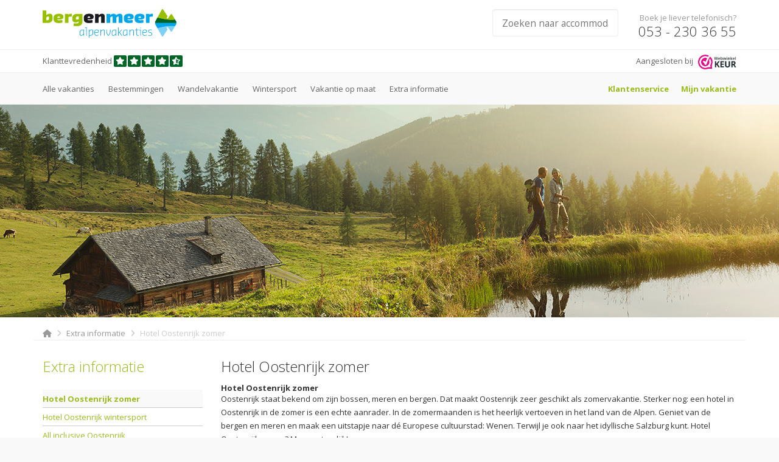

--- FILE ---
content_type: text/html; charset=UTF-8
request_url: https://www.bergenmeer.nl/hotel-oostenrijk-zomer.html
body_size: 7741
content:
<!DOCTYPE HTML>
<html>

<head>
    <meta charset="utf-8">
    <meta http-equiv="X-UA-Compatible" content="IE=edge">
    <meta name="viewport" content="width=device-width, initial-scale=1">
    <title>Hotel Oostenrijk zomer - Boek hier je zomer in de Alpen</title>
    <meta name="description" content="Vind hier je hotel in Oostenrijk bij de specialist in de Alpen ✓ Voordeligste prijs ✓ Kosteloos annuleren ✓ Uitstekende reviews ✓ Tips." />
    <meta name="keywords" content="Hotel Oostenrijk zomer" />
    <meta name="author" content="Berg en Meer Alpenvakanties" />
    <meta name="publisher" content="Berg en Meer Alpenvakanties" />
            <meta name="robots" content="index, follow" />
        <meta name="revisit-after" content="5 days" />
    <!--<meta name="google-site-verification" content="y2c3M4_vtG0A7c2L5_LYPsSIUCvE_83CdcAYGrvwXFE" />-->
    <meta name="google-site-verification" content="at_e4MAPTbqbJMwoCjutUVgporXN2wL3v1vncbdMKlE" />
    <link rel="icon" type="image/png" href="/layout/media/favicon.png">

    <link rel="stylesheet" href="//maxcdn.bootstrapcdn.com/bootstrap/3.2.0/css/bootstrap.min.css" />
    <!--<link rel="stylesheet" href="https://cdnjs.cloudflare.com/ajax/libs/font-awesome/5.15.3/css/all.min.css"/>-->
    <link rel="stylesheet" href="https://cdnjs.cloudflare.com/ajax/libs/font-awesome/6.6.0/css/all.min.css" />
    <link rel="stylesheet" href="//fonts.googleapis.com/css?family=Open+Sans:400,300,700,800&subset=latin,latin-ext" />
        <link rel="stylesheet" href="https://www.bergenmeer.nl/layout/css.min.css?t=1769436544" />
    <link rel="stylesheet" href="https://www.bergenmeer.nl/layout/zomer.min.css" />

    <link rel="canonical" href="https://www.bergenmeer.nl/hotel-oostenrijk-zomer.html" />
        <link rel="alternate" hreflang="nl-NL" href="https://www.bergenmeer.nl/hotel-oostenrijk-zomer.html" />
    <link rel="alternate" hreflang="nl-BE" href="https://www.bergenmeer.be/hotel-oostenrijk-zomer.html" />
            <!-- Global site tag (gtag.js) - Google Analytics -->
    <script async src="https://www.googletagmanager.com/gtag/js?id=G-D8NLPYLD07"></script>
    <script>
        window.dataLayer = window.dataLayer || [];

        function gtag() {
            dataLayer.push(arguments);
        }
        gtag('js', new Date());

        gtag('config', 'G-D8NLPYLD07');
    </script><!-- -->
    <script src="//ajax.googleapis.com/ajax/libs/jquery/1.10.2/jquery.min.js"></script>
    <script src="//ajax.googleapis.com/ajax/libs/jqueryui/1.10.3/jquery-ui.min.js"></script>
    <script src="https://www.bergenmeer.nl/layout/jquery.ui.touch-punch.js"></script>
    <script src="https://maps.googleapis.com/maps/api/js?key=AIzaSyDNsYpv9u0A8pEBEddAXRFCOla7WOVEehY&language=nl"></script>
    <script type="text/javascript" src="//maxcdn.bootstrapcdn.com/bootstrap/3.2.0/js/bootstrap.min.js"></script>
        <script type="text/javascript" src="https://www.bergenmeer.nl/layout/js.js?t=1769436544"></script>
    <script type="text/javascript">
        var sBase = 'https://www.bergenmeer.nl/';
    </script>
    <script>
        (function(n, r) {
            if (1 == 2) {
                var e = document.createElement("script");
                e.async = !0, e.src = n + "/sidebar.js?id=" + r + "&c=" + c(10, r);
                var t = document.getElementsByTagName("script")[0];
                t.parentNode.insertBefore(e, t);

                function c(s, i) {
                    var o = Date.now(),
                        a = s * 6e4,
                        _ = (Math.sin(i) || 0) * a;
                    return Math.floor((o + _) / a)
                }
            }
        })("https://dashboard.webwinkelkeur.nl", 1220746);
    </script>
</head>

<body>
    <!-- Google Tag Manager (noscript) -->
    <noscript>
        <iframe src="https://www.googletagmanager.com/ns.html?id=GTM-583FZ2" height="0" width="0" style="display:none;visibility:hidden"></iframe>
    </noscript>
    <!-- End Google Tag Manager (noscript) -->

    <!-- Google Tag Manager -->
    <noscript>
        <iframe src="//www.googletagmanager.com/ns.html?id=GTM-583FZ2" height="0" width="0" style="display:none;visibility:hidden"></iframe>
    </noscript>
    <script>
        (function(w, d, s, l, i) {
            w[l] = w[l] || [];
            w[l].push({
                'gtm.start': new Date().getTime(),
                event: 'gtm.js'
            });
            var f = d.getElementsByTagName(s)[0],
                j = d.createElement(s),
                dl = l != 'dataLayer' ? '&l=' + l : '';
            j.async = true;
            j.src =
                '//www.googletagmanager.com/gtm.js?id=' + i + dl;
            f.parentNode.insertBefore(j, f);
        })(window, document, 'script', 'dataLayer', 'GTM-583FZ2');
    </script>
    <!-- End Google Tag Manager -->

    
    <div class="visible-md-block visible-lg-block">
        <div class="topbar">
            <!-- -->
            <div class="container-fluid bg-white" id="header">
                
                <div class="container">
                    <div class="row row-padding">
                        <div class="col-sm-2">
                            <a href="https://www.bergenmeer.nl/vakantie/"><img src="https://www.bergenmeer.nl/layout/media/logo_420x90.jpg" style="width:220px;" /></a>
                        </div>
                        <div class="col-sm-10 text-right">
                                                            <div class="header-item">
                                    <div class="col-xs-12" style="">
                                        <form name="search_all_form">
                                            <input type="text" name="query" id="search_all_query" placeholder="Zoeken naar accommodaties, bestemmingen en skigebieden" class="form-control home-search-bar search-bar-border-light" autocomplete="off" />
                                            <div id="search_all_results"></div>
                                        </form>
                                    </div>
                                </div>
                                                        <div class="header-item">
                                <span class="header-phone-text">Boek je liever telefonisch?</span><br />
                                <span class="header-phone-number">053 - 230 36 55</span>
                            </div>
                        </div>
                    </div>
                </div>
            </div>

            <div class="container-fluid bg-white" style="padding: 5px 0; border-bottom:1px solid #f0f0f0; font-size: 100%; color:#656565;">
                <div class="container">
                    <div class="row">
                        <div class="col-xs-6">
                            <div style="display:inline-block; padding-top: 2px;">Klanttevredenheid <a href="https://www.webwinkelkeur.nl/webshop/Berg-en-Meer-Alpenvakanties_1220746/reviews" target="_blank" style="color: #333;  "><span style=""><i class="fa fa-star" style="padding:3px; border-radius: 2px; background: #006526; color: #fff; margin-right:2px;"></i><i class="fa fa-star" style="padding:3px; border-radius: 2px; background: #006526; color: #fff; margin-right:2px;"></i><i class="fa fa-star" style="padding:3px; border-radius: 2px; background: #006526; color: #fff; margin-right:2px;"></i><i class="fa fa-star" style="padding:3px; border-radius: 2px; background: #006526; color: #fff; margin-right:2px;"></i><i class="fa fa-star-half-stroke" style="padding:3px; border-radius: 2px; background: #006526; color: #fff; margin-right:2px; text-align: left;"></i></span></a></div>                        </div>
                        <div class="col-xs-6 text-right">
                            <div style="display:inline-block; margin-left: 15px;">
                                <span style="display:inline-block; margin-right: 5px; padding-top: 2px;">Aangesloten bij</span>
                                <a href="https://www.webwinkelkeur.nl/webshop/Berg-en-Meer-Alpenvakanties_1220746" target="_blank">
                                    <img src="/layout/media/Logo-WebwinkelKeur-RGB.svg" style="height: 24px;" />
                                </a>
                            </div>
                        </div>
                    </div>
                </div>
            </div>
        </div>

        <div class="container-fluid bg-light">
            <div class="container">
                <div class="row row-padding">
                    <div class="col-md-8">
                        <ul class="navigation">
                            <li><a href="https://www.bergenmeer.nl/vakantie/zoeken/alles/?p=0">Alle vakanties</a></li>
                            <li><a href="https://www.bergenmeer.nl/vakantie/bestemmingen/">Bestemmingen</a></li>
                            <li>
                                <a href="https://www.bergenmeer.nl/vakantie/zoeken/alles/?p=0&doelgroep=wandelvakantie ">Wandelvakantie</a>
                            </li>
                            <li>
                                <a href="https://www.bergenmeer.nl/wintersport/">Wintersport</a>
                            </li>
                            <li><a href="https://www.bergenmeer.nl/klantenservice/8/vakantie-op-maat.html">Vakantie op maat</a>
                            </li>
                            <li>
                                <div class="toggle-submenu" data-submenu="submenu-landingpages">
                                    <a style="cursor: default;">Extra informatie</a>
                                    <div class="navigation-pulldown" id="submenu-landingpages">
                                        <ul class="navigation-submenu">
                                                                                            <li>
                                                    <a href="https://www.bergenmeer.nl/hotel-oostenrijk-zomer.html">Hotel Oostenrijk zomer</a>
                                                </li>
                                                                                            <li>
                                                    <a href="https://www.bergenmeer.nl/hotel-oostenrijk-wintersport.html">Hotel Oostenrijk wintersport</a>
                                                </li>
                                                                                            <li>
                                                    <a href="https://www.bergenmeer.nl/all-inclusive-oostenrijk.html">All inclusive Oostenrijk</a>
                                                </li>
                                                                                            <li>
                                                    <a href="https://www.bergenmeer.nl/hoog-skigebied-oostenrijk.html">Hoog skigebied Oostenrijk</a>
                                                </li>
                                                                                            <li>
                                                    <a href="https://www.bergenmeer.nl/wandelvakantie-oostenrijk.html">Wandelvakantie Oostenrijk</a>
                                                </li>
                                                                                            <li>
                                                    <a href="https://www.bergenmeer.nl/kindervakantie-oostenrijk.html">Kindervakantie Oostenrijk</a>
                                                </li>
                                                                                            <li>
                                                    <a href="https://www.bergenmeer.nl/wellnesshotel-oostenrijk.html">Wellnesshotel Oostenrijk</a>
                                                </li>
                                                                                            <li>
                                                    <a href="https://www.bergenmeer.nl/actieve-vakantie-oostenrijk.html">Actieve vakantie Oostenrijk</a>
                                                </li>
                                                                                            <li>
                                                    <a href="https://www.bergenmeer.nl/autorondreis-oostenrijk.html">Autorondreis Oostenrijk</a>
                                                </li>
                                                                                    </ul>
                                    </div>
                                </div>
                            </li>
                        </ul>
                    </div>
                    <div class="col-md-4 text-right">
                        <ul class="navigation">
                            <li>
                                <div class="toggle-submenu" data-submenu="submenu-customerservice">
                                    <a style="cursor: default;" class="important"><strong>
                                            Klantenservice</strong></a>
                                    <div class="navigation-pulldown" id="submenu-customerservice">
                                        <ul class="navigation-submenu">
                                                                                            <li>
                                                    <a href="https://www.bergenmeer.nl/klantenservice/4/online betalen.html" >Online betalen</a>
                                                </li>
                                                                                            <li>
                                                    <a href="https://www.bergenmeer.nl/klantenservice/7/veel gestelde vragen.html" >Veel gestelde vragen</a>
                                                </li>
                                                                                            <li>
                                                    <a href="https://www.bergenmeer.nl/klantenservice/1/algemene voorwaarden.html" >Algemene voorwaarden</a>
                                                </li>
                                                                                            <li>
                                                    <a href="https://www.bergenmeer.nl/klantenservice/3/contact.html" >Contact</a>
                                                </li>
                                                                                            <li>
                                                    <a href="https://www.bergenmeer.nl/klantenservice/5/over ons.html" >Over ons</a>
                                                </li>
                                                                                            <li>
                                                    <a href="https://www.bergenmeer.nl/klantenservice/6/reviews keurmerken garanties.html" >Reviews Keurmerken Garanties</a>
                                                </li>
                                                                                            <li>
                                                    <a href="https://www.bergenmeer.nl/klantenservice/2/privacy verklaring en disclaimer.html" >Privacy verklaring en Disclaimer</a>
                                                </li>
                                                                                            <li>
                                                    <a href="https://www.bergenmeer.nl/klantenservice/11/annuleringsvoorwaarden.html" >Annuleringsvoorwaarden</a>
                                                </li>
                                                                                            <li>
                                                    <a href="https://www.bergenmeer.nl/klantenservice/12/ontevreden tijdens de reis.html" >Ontevreden tijdens de reis</a>
                                                </li>
                                                                                    </ul>
                                    </div>
                                </div>
                            <li><a href="https://www.bergenmeer.nl/vakantie/boeken/" class="important"><strong>Mijn
                                        vakantie</strong></a></li>
                        </ul>
                    </div>
                </div>
            </div>
        </div>
    </div>
    </div>
    <div class="visible-xs-block visible-sm-block">
        <div class="topbar">
            <div class="navbar navbar-default" role="navigation" id="header" style="background:#fff; margin-bottom: 0;">

                <div class="container">
                    <div class="navbar-header">
                        <button type="button" class="navbar-toggle" data-toggle="collapse" data-target=".navbar-collapse">
                            <span class="sr-only">Menu</span>
                            <i class="fa fa-bars"></i>
                        </button>

                        <a href="https://www.bergenmeer.nl/vakantie/" class="navbar-brand">
                            <img src="https://www.bergenmeer.nl/layout/media/logo_420x90.jpg" style="width:220px;" />
                        </a>
                    </div>
                    <div class="container-fluid bg-white" style="padding: 5px; margin-left: -20px; margin-right: -20px; width: calc(100% + 40px); border-bottom:1px solid #f0f0f0; font-size: 80%; color:#656565;">
                        <div class="container">
                            <div class="row">
                                <div class="col-xs-6">
                                    <div style="display:inline-block; padding-top: 2px;">Klanttevredenheid <a href="https://www.webwinkelkeur.nl/webshop/Berg-en-Meer-Alpenvakanties_1220746/reviews" target="_blank" style="color: #333;  "><span style=""><i class="fa fa-star" style="padding:3px; border-radius: 2px; background: #006526; color: #fff; margin-right:2px;"></i><i class="fa fa-star" style="padding:3px; border-radius: 2px; background: #006526; color: #fff; margin-right:2px;"></i><i class="fa fa-star" style="padding:3px; border-radius: 2px; background: #006526; color: #fff; margin-right:2px;"></i><i class="fa fa-star" style="padding:3px; border-radius: 2px; background: #006526; color: #fff; margin-right:2px;"></i><i class="fa fa-star-half-stroke" style="padding:3px; border-radius: 2px; background: #006526; color: #fff; margin-right:2px; text-align: left;"></i></span></a></div>                                </div>
                                <div class="col-xs-6 text-right">
                                    <div style="display:inline-block; margin-left: 15px;">
                                        <span style="display:inline-block; margin-right: 5px; padding-top: 2px;">Aangesloten bij</span>
                                        <a href="https://www.webwinkelkeur.nl/webshop/Berg-en-Meer-Alpenvakanties_1220746" target="_blank">
                                            <img src="/layout/media/Logo-WebwinkelKeur-RGB.svg" style="height: 24px;" />
                                        </a>
                                    </div>
                                </div>
                            </div>
                        </div>
                    </div>
                    <div class="navbar-collapse collapse">
                        <ul class="nav navbar-nav navbar-right" style="padding-top: 13px;">
                            <li><a href="https://www.bergenmeer.nl/vakantie/zoeken/alles/?p=0">Alle vakanties</a></li>
                            <li><a href="https://www.bergenmeer.nl/vakantie/bestemmingen/">Bestemmingen</a></li>
							<li>
                                <a href="https://www.bergenmeer.nl/vakantie/zoeken/alles/?p=0&doelgroep=wandelvakantie ">Wandelvakantie</a>
                            </li>
                            <li><a href="https://www.bergenmeer.nl/vakantie/arrangementen/">Arrangementen</a></li>
                            <li>
                                <a href="https://www.bergenmeer.nl/wintersport/">Wintersport</a>
                            </li>
                            <li><a href="https://www.bergenmeer.nl/klantenservice/8/vakantie-op-maat.html">Vakantie op maat</a>
                            </li>
                                                            <li><a href="https://www.bergenmeer.nl/hotel-oostenrijk-zomer.html">Extra informatie</a>
                                </li>
                                                        <li><a href="https://www.bergenmeer.nl/klantenservice/4/online%20betalen.html">Klantenservice</a></li>
                            <li><a href="https://www.bergenmeer.nl/vakantie/boeken/" class="important"><strong>Mijn vakantie</strong></a>
                            </li>
                        </ul>

                                                    <div class="col-xs-12 col-lg-6 col-lg-offset-3" style="margin: 0 -15px 60px -15px;">
                                <form name="search_all_form">
                                    <input type="text" name="query" id="search_all_query_mobile" placeholder="Zoeken naar accommodaties, bestemmingen en skigebieden" class="form-control home-search-bar search-bar-border-light" autocomplete="off" />
                                    <div id="search_all_results_mobile"></div>
                                </form>
                            </div>
                                            </div>
                </div>
            </div>

            <div class="container-fluid bg-light">
                <div class="container">
                    <div class="row row-padding">
                        <div class="col-xs-12">

                            <table style="width: 100%;">
                                <tr>

                                    <td class="text-right">
                                        <span class="header-phone-text"><span class="visible-xs-inline">Liever tel.</span><span class="visible-sm-inline">Liever telefonisch</span> boeken?</span>
                                        <span class="header-phone-number">053 - 230 36 55</span>
                                    </td>
                                </tr>
                            </table>
                        </div>
                    </div>
                </div>
            </div>
        </div>
    </div>

    <div id="height-spacer"></div>

            <div class="container-fluid background-image-stretch" style="background-image:url('https://www.bergenmeer.nl/layout/media/header-zomer.png');">
            <div class="container">
                <div class="row row-padding">
                    <div class="col-xs-12 relative" style="height:320px;">
                        
                                            </div>
                </div>
            </div>
        </div>
            <div class="container-fluid bg-white">
            <div class="container">
                <div class="row row-padding">
                    <div class="col-xs-12" id="crumbpath">
                        <a href="https://www.bergenmeer.nl/vakantie/"><i class="fa fa-home"></i></a> <i class="fa fa-angle-right"></i>

                        <a href="">Extra informatie</a> <i class="fa fa-angle-right"></i> Hotel Oostenrijk zomer                    </div>
                </div>
            </div>
        </div>
    
    <div class="container-fluid bg-white">
        <div class="container">
    <div class="row">
        <div class="col-sm-3">
            <h3 class="h1" style="margin-top:0; color:#9abd1c;">Extra informatie</h3>

            <ul class="customer-service">
                                    <li><a href="https://www.bergenmeer.nl/hotel-oostenrijk-zomer.html"  class="active">Hotel Oostenrijk zomer</a></li>
                                    <li><a href="https://www.bergenmeer.nl/hotel-oostenrijk-wintersport.html" >Hotel Oostenrijk wintersport</a></li>
                                    <li><a href="https://www.bergenmeer.nl/all-inclusive-oostenrijk.html" >All inclusive Oostenrijk</a></li>
                                    <li><a href="https://www.bergenmeer.nl/hoog-skigebied-oostenrijk.html" >Hoog skigebied Oostenrijk</a></li>
                                    <li><a href="https://www.bergenmeer.nl/wandelvakantie-oostenrijk.html" >Wandelvakantie Oostenrijk</a></li>
                                    <li><a href="https://www.bergenmeer.nl/kindervakantie-oostenrijk.html" >Kindervakantie Oostenrijk</a></li>
                                    <li><a href="https://www.bergenmeer.nl/wellnesshotel-oostenrijk.html" >Wellnesshotel Oostenrijk</a></li>
                                    <li><a href="https://www.bergenmeer.nl/actieve-vakantie-oostenrijk.html" >Actieve vakantie Oostenrijk</a></li>
                                    <li><a href="https://www.bergenmeer.nl/autorondreis-oostenrijk.html" >Autorondreis Oostenrijk</a></li>
                            </ul>
        </div>
        <div class="col-sm-9">
            <div class="cms-heading-mask">
                <h1>Hotel Oostenrijk zomer</h1>
                <h2><strong>Hotel Oostenrijk zomer&nbsp;</strong></h2>
<p>Oostenrijk staat bekend om zijn bossen, meren en bergen. Dat maakt Oostenrijk zeer geschikt als zomervakantie. Sterker nog: een hotel in Oostenrijk in de zomer is een echte aanrader. In de zomermaanden is het heerlijk vertoeven in het land van de Alpen. Geniet van de bergen en meren en maak een uitstapje naar d&eacute; Europese cultuurstad: Wenen. Terwijl je ook naar het idyllische Salzburg kunt. Hotel Oostenrijk zomer? Maar natuurlijk!</p>
<h2><strong>Zomer in de bergen</strong></h2>
<p>Oostenrijk biedt vele voordelen ten opzichte van andere zomerbestemmingen. Wat te denken van de landsgrenzen. Oostenrijk grens aan maar liefst acht landen. Duitsland, Itali&euml;, Hongarije, Tsjechi&euml;, Sloveni&euml;, Zwitserland, Liechtenstein en Slowakije. Oostenrijk is een binnenstaat en daarmee de ideale plek voor tripjes naar andere landen. Boek gewoon een hotel. Oostenrijk zomer biedt vele voordelen.&nbsp;</p>
<p><a href="https://www.bergenmeer.nl/vakantie/zoeken/alles/">Kijk hier voor alle accommodaties</a> in ons assortiment. Hier kun je filteren op regio en faciliteiten.</p>
<p>Kijk hier als je een <a href="https://www.bergenmeer.nl/wellnesshotel-oostenrijk.html">wellnesshotel in Oostenrijk</a> zoekt.</p>
<h2><strong>Een hemelse zomervakantie</strong></h2>
<p>Het zomerse klimaat in Oostenrijk is prettig. Het is zonnig, maar zal nooit onaangename temperaturen aannemen. Dat betekent dat je in Oostenrijk een avontuurlijke vakantie kunt beleven in de zomer, terwijl je ook kunt relaxen. Ga zwemmen in de meren, ga wandelen in de bergen en bovenal: geniet van het adembenemende landschap dat zich overal uitstrekt. Oostenrijk heeft uitzichten die met geen pen te beschrijven vallen. Hier kom je nog echt tot rust. Zomervakantie vieren in Oostenrijk is hemels.</p>
<h2><strong>Boek je ideale hotel in Oostenrijk</strong></h2>
<p>Een hotel boeken in Oostenrijk voor de zomer doe je natuurlijk bij Berg en Meer Alpenvakanties. Wil je naar Tirol, Salzburgerland, Karinthie of ergens anders naartoe? Bij Berg en Meer Alpenvakanties vind je veel leuke hotels en accommodaties in Oostenrijk. Er is voor ieder wat wils. Of je nou een hotel wilt voor het hele gezin of een romantisch hotel voor je partner en jezelf. Bekijk vooral onze doelgroepfilters in het filtermenu. Wij hebben een selectie gemaakt van de beste hotels die aansluiten bij jouw vakantie naar wens. Het perfecte hotel Oostenrijk in de zomer vind je bij Berg en Meer Alpenvakanties.&nbsp;</p>
<p>&nbsp;</p>            </div>

                        <h3 class="h1">Uitgelichte accommodaties</h3>

            <div class="row row-padding">
                
			<div class="col-md-4 col-xs-12">
				<div class="homepage-special-offer">
					<div class="homepage-special-offer-image-holder">
						<a href="https://www.bergenmeer.nl/vakantie/oostenrijk/oberosterreich/salzkammergut/bad-aussee/8-daagse-wandelvakantie-voor-genieters.html">
							
							<img src="https://www.bergenmeer.nl/SiteManager3/Binaries/Image/Accommodations/AOBWWG_1_1695284530.jpg" class="homepage-special-offer-image"/>
							<div class="homepage-special-offer-classification">
								<i class="fa fa-star"></i><i class="fa fa-star"></i><i class="fa fa-star"></i>
							</div>
						</a>
					</div>
					<div class="homepage-special-text">
						<strong>8-daagse wandelvakantie voor Genieters</strong><br/>
						<a href="https://www.bergenmeer.nl/vakantie/oostenrijk/oberosterreich/salzkammergut/bad-aussee/" class="inherit">Bad Aussee</a> - <a href="https://www.bergenmeer.nl/vakantie/oostenrijk/" class="inherit">Oostenrijk</a><br/>
						<span class="text-muted"><ul style="margin-top:5px; margin-bottom:5px;"><li><span style="display:inline-block; padding-right:5px; color:oklch(62.7% 0.194 149.214); font-weight: bold;">&check;</span>Geheel verzorgd</li><li><span style="display:inline-block; padding-right:5px; color:oklch(62.7% 0.194 149.214); font-weight: bold;">&check;</span>UNESCO regio</li><li><span style="display:inline-block; padding-right:5px; color:oklch(62.7% 0.194 149.214); font-weight: bold;">&check;</span>Wandelen langs meren</li></ul></span>
					</div>
					<div class="homepage-special-bottom">
						<strong>v.a. &euro; 134
						p.n.p.persoon</strong>
						<a href="https://www.bergenmeer.nl/vakantie/oostenrijk/oberosterreich/salzkammergut/bad-aussee/8-daagse-wandelvakantie-voor-genieters.html" class="pull-right">Bekijken</a>
					</div>
				</div>
			</div>
			<div class="col-md-4 col-xs-12">
				<div class="homepage-special-offer">
					<div class="homepage-special-offer-image-holder">
						<a href="https://www.bergenmeer.nl/vakantie/oostenrijk/tirol/wilder-kaiser-brixental/hopfgarten/hotel-pension-unterbrau.html">
							
							<img src="https://www.bergenmeer.nl/SiteManager3/Binaries/Image/Accommodations/UNTERBRHOPFGART_1_1730144858.jpg" class="homepage-special-offer-image"/>
							<div class="homepage-special-offer-classification">
								<i class="fa fa-star"></i><i class="fa fa-star"></i><i class="fa fa-star"></i>
							</div>
						</a>
					</div>
					<div class="homepage-special-text">
						<strong>Hotel-Pension Unterbrau</strong><br/>
						<a href="https://www.bergenmeer.nl/vakantie/oostenrijk/tirol/wilder-kaiser-brixental/hopfgarten/" class="inherit">Hopfgarten</a> - <a href="https://www.bergenmeer.nl/vakantie/oostenrijk/" class="inherit">Oostenrijk</a><br/>
						<span class="text-muted"><ul style="margin-top:5px; margin-bottom:5px;"><li><span style="display:inline-block; padding-right:5px; color:oklch(62.7% 0.194 149.214); font-weight: bold;">&check;</span>Kleinschalig en gemoedelijk</li><li><span style="display:inline-block; padding-right:5px; color:oklch(62.7% 0.194 149.214); font-weight: bold;">&check;</span>Voordelige prijs</li><li><span style="display:inline-block; padding-right:5px; color:oklch(62.7% 0.194 149.214); font-weight: bold;">&check;</span>Tot 21.00 uur drankjes inclusief</li></ul></span>
					</div>
					<div class="homepage-special-bottom">
						<strong>v.a. &euro; 48
						p.n.p.persoon</strong>
						<a href="https://www.bergenmeer.nl/vakantie/oostenrijk/tirol/wilder-kaiser-brixental/hopfgarten/hotel-pension-unterbrau.html" class="pull-right">Bekijken</a>
					</div>
				</div>
			</div>
			<div class="col-md-4 col-xs-12">
				<div class="homepage-special-offer">
					<div class="homepage-special-offer-image-holder">
						<a href="https://www.bergenmeer.nl/vakantie/oostenrijk/tirol/pillerseetal/fieberbrunn/hotel-obermair.html">
							
							<img src="https://www.bergenmeer.nl/SiteManager3/Binaries/Image/Accommodations/OBERMAIFIEBER_1_1699975319.jpg" class="homepage-special-offer-image"/>
							<div class="homepage-special-offer-classification">
								<i class="fa fa-star"></i><i class="fa fa-star"></i><i class="fa fa-star"></i>
							</div>
						</a>
					</div>
					<div class="homepage-special-text">
						<strong>Hotel Obermair</strong><br/>
						<a href="https://www.bergenmeer.nl/vakantie/oostenrijk/tirol/pillerseetal/fieberbrunn/" class="inherit">Fieberbrunn</a> - <a href="https://www.bergenmeer.nl/vakantie/oostenrijk/" class="inherit">Oostenrijk</a><br/>
						<span class="text-muted"><ul style="margin-top:5px; margin-bottom:5px;"><li><span style="display:inline-block; padding-right:5px; color:oklch(62.7% 0.194 149.214); font-weight: bold;">&check;</span>Kleinschalig en gemoedelijk</li><li><span style="display:inline-block; padding-right:5px; color:oklch(62.7% 0.194 149.214); font-weight: bold;">&check;</span>Grote familiekamers</li><li><span style="display:inline-block; padding-right:5px; color:oklch(62.7% 0.194 149.214); font-weight: bold;">&check;</span>100% kinderkorting t/m 13 jaar</li></ul></span>
					</div>
					<div class="homepage-special-bottom">
						<strong>v.a. &euro; 69
						p.n.p.persoon</strong>
						<a href="https://www.bergenmeer.nl/vakantie/oostenrijk/tirol/pillerseetal/fieberbrunn/hotel-obermair.html" class="pull-right">Bekijken</a>
					</div>
				</div>
			</div>            </div>
            <div class="row row-padding">
        
			<div class="col-md-4 col-xs-12">
				<div class="homepage-special-offer">
					<div class="homepage-special-offer-image-holder">
						<a href="https://www.bergenmeer.nl/vakantie/oostenrijk/salzburgerland/pinzgau/mittersill/sporthotel-kogler.html">
							
							<img src="https://www.bergenmeer.nl/SiteManager3/Binaries/Image/Accommodations/KOGLERMITTERS_1_1722525834.jpg" class="homepage-special-offer-image"/>
							<div class="homepage-special-offer-classification">
								<i class="fa fa-star"></i><i class="fa fa-star"></i><i class="fa fa-star"></i><i class="fa fa-star"></i>
							</div>
						</a>
					</div>
					<div class="homepage-special-text">
						<strong>Sporthotel Kogler</strong><br/>
						<a href="https://www.bergenmeer.nl/vakantie/oostenrijk/salzburgerland/pinzgau/mittersill/" class="inherit">Mittersill</a> - <a href="https://www.bergenmeer.nl/vakantie/oostenrijk/" class="inherit">Oostenrijk</a><br/>
						<span class="text-muted"><ul style="margin-top:5px; margin-bottom:5px;"><li><span style="display:inline-block; padding-right:5px; color:oklch(62.7% 0.194 149.214); font-weight: bold;">&check;</span>Kindvriendelijk</li><li><span style="display:inline-block; padding-right:5px; color:oklch(62.7% 0.194 149.214); font-weight: bold;">&check;</span>Binnenzwembad met reuzenglijbaan</li><li><span style="display:inline-block; padding-right:5px; color:oklch(62.7% 0.194 149.214); font-weight: bold;">&check;</span>Sommercard Hohe Tauern inclusief</li></ul></span>
					</div>
					<div class="homepage-special-bottom">
						<strong>v.a. &euro; 76
						p.n.p.persoon</strong>
						<a href="https://www.bergenmeer.nl/vakantie/oostenrijk/salzburgerland/pinzgau/mittersill/sporthotel-kogler.html" class="pull-right">Bekijken</a>
					</div>
				</div>
			</div>
			<div class="col-md-4 col-xs-12">
				<div class="homepage-special-offer">
					<div class="homepage-special-offer-image-holder">
						<a href="https://www.bergenmeer.nl/vakantie/oostenrijk/salzburgerland/salzburger-sportwelt/flachau/appartements--alpin-apart.html">
							
							<img src="https://www.bergenmeer.nl/SiteManager3/Binaries/Image/Accommodations/ALPINAPFLACHAU_1_1765961624.jpg" class="homepage-special-offer-image"/>
							<div class="homepage-special-offer-classification">
								<i class="fa fa-star"></i><i class="fa fa-star"></i><i class="fa fa-star"></i>
							</div>
						</a>
					</div>
					<div class="homepage-special-text">
						<strong>Appartements  Alpin Apart</strong><br/>
						<a href="https://www.bergenmeer.nl/vakantie/oostenrijk/salzburgerland/salzburger-sportwelt/flachau/" class="inherit">Flachau</a> - <a href="https://www.bergenmeer.nl/vakantie/oostenrijk/" class="inherit">Oostenrijk</a><br/>
						<span class="text-muted"><ul style="margin-top:5px; margin-bottom:5px;"><li><span style="display:inline-block; padding-right:5px; color:oklch(62.7% 0.194 149.214); font-weight: bold;">&check;</span>Rustig gelegen in Flachau-Reitdorf</li><li><span style="display:inline-block; padding-right:5px; color:oklch(62.7% 0.194 149.214); font-weight: bold;">&check;</span>Buitenzwembad én binnenzwembad</li><li><span style="display:inline-block; padding-right:5px; color:oklch(62.7% 0.194 149.214); font-weight: bold;">&check;</span>Prima prijs</li></ul></span>
					</div>
					<div class="homepage-special-bottom">
						<strong>v.a. &euro; 104
						p.n.p.unit</strong>
						<a href="https://www.bergenmeer.nl/vakantie/oostenrijk/salzburgerland/salzburger-sportwelt/flachau/appartements--alpin-apart.html" class="pull-right">Bekijken</a>
					</div>
				</div>
			</div>
			<div class="col-md-4 col-xs-12">
				<div class="homepage-special-offer">
					<div class="homepage-special-offer-image-holder">
						<a href="https://www.bergenmeer.nl/vakantie/oostenrijk/tirol/oberinntal/nauders/appartements-kristall.html">
							
							<img src="https://www.bergenmeer.nl/SiteManager3/Binaries/Image/Accommodations/KRISAPPNAUDE_1_1763715743.jpg" class="homepage-special-offer-image"/>
							<div class="homepage-special-offer-classification">
								<i class="fa fa-star"></i><i class="fa fa-star"></i><i class="fa fa-star"></i>
							</div>
						</a>
					</div>
					<div class="homepage-special-text">
						<strong>Appartements Kristall</strong><br/>
						<a href="https://www.bergenmeer.nl/vakantie/oostenrijk/tirol/oberinntal/nauders/" class="inherit">Nauders</a> - <a href="https://www.bergenmeer.nl/vakantie/oostenrijk/" class="inherit">Oostenrijk</a><br/>
						<span class="text-muted"><ul style="margin-top:5px; margin-bottom:5px;"><li><span style="display:inline-block; padding-right:5px; color:oklch(62.7% 0.194 149.214); font-weight: bold;">&check;</span>Rustige ligging op 1.394 m</li><li><span style="display:inline-block; padding-right:5px; color:oklch(62.7% 0.194 149.214); font-weight: bold;">&check;</span>Voordelige appartementen</li><li><span style="display:inline-block; padding-right:5px; color:oklch(62.7% 0.194 149.214); font-weight: bold;">&check;</span>In bergdorp Nauders</li></ul></span>
					</div>
					<div class="homepage-special-bottom">
						<strong>v.a. &euro; 70
						p.n.p.unit</strong>
						<a href="https://www.bergenmeer.nl/vakantie/oostenrijk/tirol/oberinntal/nauders/appartements-kristall.html" class="pull-right">Bekijken</a>
					</div>
				</div>
			</div>            </div>
            <div class="row row-padding">
        
			<div class="col-md-4 col-xs-12">
				<div class="homepage-special-offer">
					<div class="homepage-special-offer-image-holder">
						<a href="https://www.bergenmeer.nl/vakantie/oostenrijk/vorarlberg/montafon/st.-gallenkirch/hotel-silvretta.html">
							
							<img src="https://www.bergenmeer.nl/SiteManager3/Binaries/Image/Accommodations/SILVRETSTGALL_1_1761296384.jpg" class="homepage-special-offer-image"/>
							<div class="homepage-special-offer-classification">
								<i class="fa fa-star"></i><i class="fa fa-star"></i><i class="fa fa-star"></i><i class="fa fa-star"></i>
							</div>
						</a>
					</div>
					<div class="homepage-special-text">
						<strong>Hotel Silvretta</strong><br/>
						<a href="https://www.bergenmeer.nl/vakantie/oostenrijk/vorarlberg/montafon/st.-gallenkirch/" class="inherit">St. Gallenkirch</a> - <a href="https://www.bergenmeer.nl/vakantie/oostenrijk/" class="inherit">Oostenrijk</a><br/>
						<span class="text-muted"><ul style="margin-top:5px; margin-bottom:5px;"><li><span style="display:inline-block; padding-right:5px; color:oklch(62.7% 0.194 149.214); font-weight: bold;">&check;</span>Heerlijke grote tuin</li><li><span style="display:inline-block; padding-right:5px; color:oklch(62.7% 0.194 149.214); font-weight: bold;">&check;</span>Voor wandelaars en natuurliefhebbers</li><li><span style="display:inline-block; padding-right:5px; color:oklch(62.7% 0.194 149.214); font-weight: bold;">&check;</span>MTB stalling en 860 km routes</li></ul></span>
					</div>
					<div class="homepage-special-bottom">
						<strong>v.a. &euro; 91
						p.n.p.persoon</strong>
						<a href="https://www.bergenmeer.nl/vakantie/oostenrijk/vorarlberg/montafon/st.-gallenkirch/hotel-silvretta.html" class="pull-right">Bekijken</a>
					</div>
				</div>
			</div>
			<div class="col-md-4 col-xs-12">
				<div class="homepage-special-offer">
					<div class="homepage-special-offer-image-holder">
						<a href="https://www.bergenmeer.nl/vakantie/oostenrijk/tirol/pillerseetal/waidring/elaya-hotel-steinplatte.html">
							
							<img src="https://www.bergenmeer.nl/SiteManager3/Binaries/Image/Accommodations/KUHOTELWAIDRIN_1_1768841389.jpg" class="homepage-special-offer-image"/>
							<div class="homepage-special-offer-classification">
								<i class="fa fa-star"></i><i class="fa fa-star"></i><i class="fa fa-star"></i><i class="fa fa-star"></i>
							</div>
						</a>
					</div>
					<div class="homepage-special-text">
						<strong>elaya hotel steinplatte</strong><br/>
						<a href="https://www.bergenmeer.nl/vakantie/oostenrijk/tirol/pillerseetal/waidring/" class="inherit">Waidring</a> - <a href="https://www.bergenmeer.nl/vakantie/oostenrijk/" class="inherit">Oostenrijk</a><br/>
						<span class="text-muted"><ul style="margin-top:5px; margin-bottom:5px;"><li><span style="display:inline-block; padding-right:5px; color:oklch(62.7% 0.194 149.214); font-weight: bold;">&check;</span>In het schilderachtig Pillerseetal</li><li><span style="display:inline-block; padding-right:5px; color:oklch(62.7% 0.194 149.214); font-weight: bold;">&check;</span>2.000 m2 wellnessruimte</li><li><span style="display:inline-block; padding-right:5px; color:oklch(62.7% 0.194 149.214); font-weight: bold;">&check;</span>Afkoelen in het buitenzwembad</li></ul></span>
					</div>
					<div class="homepage-special-bottom">
						<strong>v.a. &euro; 121
						p.n.p.persoon</strong>
						<a href="https://www.bergenmeer.nl/vakantie/oostenrijk/tirol/pillerseetal/waidring/elaya-hotel-steinplatte.html" class="pull-right">Bekijken</a>
					</div>
				</div>
			</div>
			<div class="col-md-4 col-xs-12">
				<div class="homepage-special-offer">
					<div class="homepage-special-offer-image-holder">
						<a href="https://www.bergenmeer.nl/vakantie/oostenrijk/steiermark/schladming-dachstein/schladming/8-daagse-wandelvakantie-gletsjer-marmotten-en-wildwaterwereld.html">
							
							<img src="https://www.bergenmeer.nl/SiteManager3/Binaries/Image/Accommodations/ACHTDGMWW_1_1753189056.jpg" class="homepage-special-offer-image"/>
							<div class="homepage-special-offer-classification">
								<i class="fa fa-star"></i><i class="fa fa-star"></i><i class="fa fa-star"></i>
							</div>
						</a>
					</div>
					<div class="homepage-special-text">
						<strong>8-daagse wandelvakantie Gletsjer Marmotten en Wildwaterwereld</strong><br/>
						<a href="https://www.bergenmeer.nl/vakantie/oostenrijk/steiermark/schladming-dachstein/schladming/" class="inherit">Schladming</a> - <a href="https://www.bergenmeer.nl/vakantie/oostenrijk/" class="inherit">Oostenrijk</a><br/>
						<span class="text-muted"><ul style="margin-top:5px; margin-bottom:5px;"><li><span style="display:inline-block; padding-right:5px; color:oklch(62.7% 0.194 149.214); font-weight: bold;">&check;</span>Met bezoek aan de gletsjer</li><li><span style="display:inline-block; padding-right:5px; color:oklch(62.7% 0.194 149.214); font-weight: bold;">&check;</span>Technisch eenvoudig</li><li><span style="display:inline-block; padding-right:5px; color:oklch(62.7% 0.194 149.214); font-weight: bold;">&check;</span>Inclusief 2 rustdagen</li></ul></span>
					</div>
					<div class="homepage-special-bottom">
						<strong>v.a. &euro; 143
						p.n.p.persoon</strong>
						<a href="https://www.bergenmeer.nl/vakantie/oostenrijk/steiermark/schladming-dachstein/schladming/8-daagse-wandelvakantie-gletsjer-marmotten-en-wildwaterwereld.html" class="pull-right">Bekijken</a>
					</div>
				</div>
			</div>            </div>
        </div>
    </div>
</div>    </div>

    <div class="container-fluid bg-light border-top">
        <div class="container">
            <div class="row row-padding">
                                    <div class="col-sm-3 col-xs-12">
                        <div class="footer-title"><a href="https://www.bergenmeer.nl/vakantie/oostenrijk/" class="inherit">Vakantie Oostenrijk</a>
                        </div>
                        <ul>
                                                            <li><a href="https://www.bergenmeer.nl/vakantie/oostenrijk/karinthie/" class="footer-link">Vakantie Karinthie</a>
                                </li>
                                                            <li><a href="https://www.bergenmeer.nl/vakantie/oostenrijk/niederosterreich/" class="footer-link">Vakantie Niederosterreich</a>
                                </li>
                                                            <li><a href="https://www.bergenmeer.nl/vakantie/oostenrijk/oberosterreich/" class="footer-link">Vakantie Oberosterreich</a>
                                </li>
                                                            <li><a href="https://www.bergenmeer.nl/vakantie/oostenrijk/ost-tirol/" class="footer-link">Vakantie Ost-Tirol</a>
                                </li>
                                                            <li><a href="https://www.bergenmeer.nl/vakantie/oostenrijk/salzburgerland/" class="footer-link">Vakantie Salzburgerland</a>
                                </li>
                                                            <li><a href="https://www.bergenmeer.nl/vakantie/oostenrijk/steiermark/" class="footer-link">Vakantie Steiermark</a>
                                </li>
                                                            <li><a href="https://www.bergenmeer.nl/vakantie/oostenrijk/tirol/" class="footer-link">Vakantie Tirol</a>
                                </li>
                                                            <li><a href="https://www.bergenmeer.nl/vakantie/oostenrijk/vorarlberg/" class="footer-link">Vakantie Vorarlberg</a>
                                </li>
                                                    </ul>
                    </div>
                                    <div class="col-sm-3 col-xs-12">
                        <div class="footer-title"><a href="https://www.bergenmeer.nl/vakantie/zwitserland/" class="inherit">Vakantie Zwitserland</a>
                        </div>
                        <ul>
                                                            <li><a href="https://www.bergenmeer.nl/vakantie/zwitserland/berner-oberland/" class="footer-link">Vakantie Berner Oberland</a>
                                </li>
                                                            <li><a href="https://www.bergenmeer.nl/vakantie/zwitserland/centraal-zwitserland/" class="footer-link">Vakantie Centraal-Zwitserland</a>
                                </li>
                                                            <li><a href="https://www.bergenmeer.nl/vakantie/zwitserland/graubunden/" class="footer-link">Vakantie Graubunden</a>
                                </li>
                                                            <li><a href="https://www.bergenmeer.nl/vakantie/zwitserland/tessin/" class="footer-link">Vakantie Tessin</a>
                                </li>
                                                            <li><a href="https://www.bergenmeer.nl/vakantie/zwitserland/wallis/" class="footer-link">Vakantie Wallis</a>
                                </li>
                                                    </ul>
                    </div>
                                    <div class="col-sm-3 col-xs-12">
                        <div class="footer-title"><a href="https://www.bergenmeer.nl/vakantie/duitsland/" class="inherit">Vakantie Duitsland</a>
                        </div>
                        <ul>
                                                            <li><a href="https://www.bergenmeer.nl/vakantie/duitsland/saksen/" class="footer-link">Vakantie Saksen</a>
                                </li>
                                                            <li><a href="https://www.bergenmeer.nl/vakantie/duitsland/zuid-duitsland/" class="footer-link">Vakantie Zuid-Duitsland</a>
                                </li>
                                                    </ul>
                    </div>
                                    <div class="col-sm-3 col-xs-12">
                        <div class="footer-title"><a href="https://www.bergenmeer.nl/vakantie/italie/" class="inherit">Vakantie Italie</a>
                        </div>
                        <ul>
                                                            <li><a href="https://www.bergenmeer.nl/vakantie/italie/piemonte/" class="footer-link">Vakantie Piemonte</a>
                                </li>
                                                            <li><a href="https://www.bergenmeer.nl/vakantie/italie/trentino/" class="footer-link">Vakantie Trentino</a>
                                </li>
                                                            <li><a href="https://www.bergenmeer.nl/vakantie/italie/zuid-tirol/" class="footer-link">Vakantie Zuid-Tirol</a>
                                </li>
                                                    </ul>
                    </div>
                            </div>
        </div>
    </div>

    <div class="container">
        <div class="row row-padding footer hidden-xs" id="selection-text" style="margin: 15px 0;">
            <div class="col-sm-8" style="padding-left: 0;">
                &copy; Berg en Meer alpenvakanties, 2008 - 2026 <br />
                <a href="https://www.bergenmeer.nl/klantenservice/1/algemene-voorwaarden.html">Algemene voorwaarden</a> |
                <a href="https://www.bergenmeer.nl/klantenservice/2/privacy%20verklaring%20en%20disclaimer.html">Privacy verklaring en disclaimer</a> |
                <a href="https://www.bergenmeer.nl/klantenservice/11/annuleringsvoorwaarden.html">Annuleringsvoorwaarden</a> |
                <a href="https://www.bergenmeer.nl/klantenservice/12/ontevreden%20tijdens%20de%20reis.html">Ontevreden tijdens de reis</a> |
                <a href="https://www.bergenmeer.nl/klantenservice/7/veel%20gestelde%20vragen.html">Veelgestelde vragen</a> |
                <a href="https://www.bergenmeer.nl/klantenservice/3/contact.html">Contact</a>
                <br />
                <span style="color: #ccc;">Ontwerp en techniek door <a href="http://www.fransenmedia.nl" target="_blank" style="color:#ccc;">fransenmedia.nl</a></span>
            </div>
            <div class="col-sm-4 text-right" style="padding-right: 0;">
                <!--<a href="https://www.facebook.com/Berg-en-Meer-Alpenvakanties-422403591157859/" target="_blank" class="footer-icon"><i class="fa fa-facebook "></i></a>-->
                <!--<a href="https://www.sgr.nl/aangesloten-reisorganisaties/berg-en-meer/" target="_blank" class="footer-icon">
                    <img src="https://www.bergenmeer.nl/layout/media/logo_sgr.jpg" />
                </a>

                <a href="https://www.vvkr.nl/reisorganisatie/berg-en-meer" title="Aangesloten bij VvKR - Vereniging van Kleinschalige Reisorganisaties" target="_blank" class="footer-icon"><img src="https://www.vvkr.nl/assets/img/widget.png" style="height: 24px;" alt="VvKR logo"></a>

                <a href="https://www.calamiteitenfonds.nl/deelnemers-zoekresultaten?search=berg+en+meer" target="_blank" class="footer-icon">
                    <img src="https://www.bergenmeer.nl/layout/media/logo_calamiteitenfonds.png" style="height: 24px;" />
                </a>-->

                Veilig betalen met
                <img src="/layout/media/logo_ideal.png" style="height: 24px;" alt="Veilig betalen met iDEAL" title="Veilig betalen met iDEAL" />
                <img src="/layout/media/logo_bancontact.png" style="height: 24px;" alt="Veilig betalen met Bancontact" title="Veilig betalen met Bancontact" />
                <img src="/layout/media/logo_visa.png" style="height: 24px;" alt="Veilig betalen met VISA" title="Veilig betalen met VISA" />
                <img src="/layout/media/logo_mastercard.png" style="height: 24px;" alt="Veilig betalen met Mastercard" title="Veilig betalen met Mastercard" />

                <span style="display: inline-block; margin-left: 15px;">
                    Volg ons op
                    <a href="https://www.instagram.com/bergenmeer.alpenvakanties/" target="_blank"><img src="/layout/media/instagram.png" style="height: 24px;" alt="Volg ons op Instagram" title="Volg ons op Instagram" /></a>
                </span>
            </div>
        </div>
        <div class="row footer visible-xs" id="selection-text" style="margin: 15px 0;">
            <div class="col-sm-12 text-center" style="margin-top: 15px;">
                &copy; Berg en Meer alpenvakanties, 2008 - 2026<br />
                <a href="https://www.bergenmeer.nl/klantenservice/1/algemene-voorwaarden.html">Algemene voorwaarden</a> |
                <a href="https://www.bergenmeer.nl/klantenservice/2/privacy%20verklaring%20en%20disclaimer.html">Privacy verklaring en disclaimer</a> |
                <a href="https://www.bergenmeer.nl/klantenservice/11/annuleringsvoorwaarden.html">Annuleringsvoorwaarden</a> |
                <a href="https://www.bergenmeer.nl/klantenservice/12/ontevreden%20tijdens%20de%20reis.html">Ontevreden tijdens de reis</a> |
                <a href="https://www.bergenmeer.nl/klantenservice/7/veel%20gestelde%20vragen.html">Veelgestelde vragen</a> |
                <a href="https://www.bergenmeer.nl/klantenservice/3/contact.html">Contact</a>
            </div>

            <div class="col-xs-12 text-center" style="margin: 15px 0;">
                <!--<a href="https://www.facebook.com/Berg-en-Meer-Alpenvakanties-422403591157859/" target="_blank" class="footer-icon"><i class="fa fa-facebook "></i></a>-->

                <!--
                <a href="https://www.sgr.nl/aangesloten-reisorganisaties/berg-en-meer/" target="_blank" class="footer-icon">
                    <img src="https://www.bergenmeer.nl/layout/media/logo_sgr.jpg" />
                </a>

                <a href="https://www.vvkr.nl/reisorganisatie/berg-en-meer" title="Aangesloten bij VvKR - Vereniging van Kleinschalige Reisorganisaties" target="_blank" class="footer-icon"><img src="https://www.vvkr.nl/assets/img/widget.png" style="height: 24px;" alt="VvKR logo"></a>

                <a href="https://www.calamiteitenfonds.nl/deelnemers-zoekresultaten?search=berg+en+meer" target="_blank" class="footer-icon">
                    <img src="https://www.bergenmeer.nl/layout/media/logo_calamiteitenfonds.png" style="height: 24px;" />
                </a>-->

                Veilig betalen met
                <img src="/layout/media/logo_ideal.png" style="height: 24px;" alt="Veilig betalen met iDEAL" title="Veilig betalen met iDEAL" />
                <img src="/layout/media/logo_bancontact.png" style="height: 24px;" alt="Veilig betalen met Bancontact" title="Veilig betalen met Bancontact" />
                <img src="/layout/media/logo_visa.png" style="height: 24px;" alt="Veilig betalen met VISA" title="Veilig betalen met VISA" />
                <img src="/layout/media/logo_mastercard.png" style="height: 24px;" alt="Veilig betalen met Mastercard" title="Veilig betalen met Mastercard" />

                <span style="display: inline-block; margin-left: 15px;">
                    Volg ons op
                    <a href="https://www.instagram.com/bergenmeer.alpenvakanties/" target="_blank"><img src="/layout/media/instagram.png" style="height: 24px;" alt="Volg ons op Instagram" title="Volg ons op Instagram" /></a>
                </span>
            </div>
            <div class="col-xs-12 text-center">
                <span style="color: #ccc;">Ontwerp en techniek door <a href="http://www.fransenmedia.nl" target="_blank" style="color:#ccc;">fransenmedia.nl</a> | test 2</span><br />
            </div>
        </div>


    </div>

    <script>
        $('body').on('pricetable_loaded', function() {
            resizePriceTable();
        });

        function resizePriceTable() {
            var tblLabels = $('table#pricetable_room_labels');
            var tblPrices = $('table#pricetable_prices_1');

            if (tblLabels.height() != tblPrices.height()) {
                console.log('Starting resizing price table');
                $('.PriceTable_RoomType').each(function() {
                    var roomId = $(this).attr('data-roomId');
                    var duration = $(this).attr('data-duration');
                    var roomCellHeight = $(this).height();

                    $('.pricetable_prices_' + roomId + '_' + duration).find('td').each(function() {
                        $(this).css('height', roomCellHeight + 1 + 'px'); // +1 ivm border-box sizing en border-bottom correctie
                    });
                });
                console.log('Done resizing!');
            }
        }

        //if($('#accommodation_details_tabs').length > 0) {
        //   $('.change-price-table-viewstate').first().trigger('click');
        //}

        //console.log($('#accommodation_details_tabs'));
    </script>
</body>

</html>